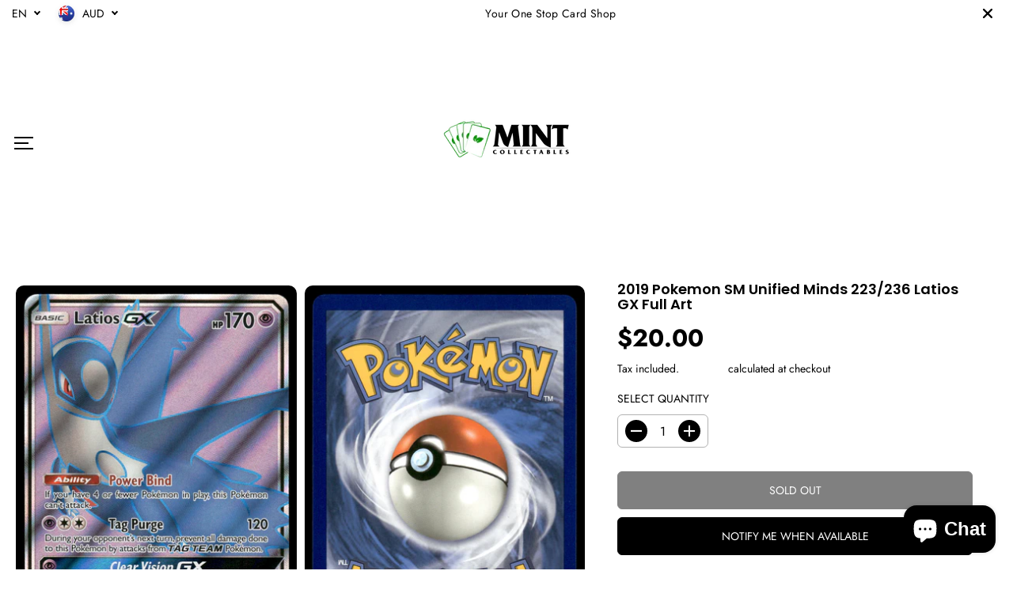

--- FILE ---
content_type: text/javascript; charset=utf-8
request_url: https://mintcollectables.com.au/products/2019-pokemon-sm-unified-minds-223-236-latios-gx-full-art.js
body_size: -219
content:
{"id":8379975696548,"title":"2019 Pokemon SM Unified Minds  223\/236 Latios GX Full Art","handle":"2019-pokemon-sm-unified-minds-223-236-latios-gx-full-art","description":"\u003cp\u003e2019 Pokemon SM Unified Minds 223\/236 Latios GX Full Art\u003c\/p\u003e","published_at":"2024-01-30T15:07:38+10:00","created_at":"2024-01-30T15:06:28+10:00","vendor":"Mint Collectables","type":"","tags":[],"price":2000,"price_min":2000,"price_max":2000,"available":false,"price_varies":false,"compare_at_price":null,"compare_at_price_min":0,"compare_at_price_max":0,"compare_at_price_varies":false,"variants":[{"id":45000654684324,"title":"Default Title","option1":"Default Title","option2":null,"option3":null,"sku":"","requires_shipping":true,"taxable":true,"featured_image":null,"available":false,"name":"2019 Pokemon SM Unified Minds  223\/236 Latios GX Full Art","public_title":null,"options":["Default Title"],"price":2000,"weight":0,"compare_at_price":null,"inventory_management":"shopify","barcode":null,"requires_selling_plan":false,"selling_plan_allocations":[]}],"images":["\/\/cdn.shopify.com\/s\/files\/1\/0479\/8772\/0356\/files\/311224-2021EvolvingSkies0548F.jpg?v=1735868710","\/\/cdn.shopify.com\/s\/files\/1\/0479\/8772\/0356\/files\/311224-2021EvolvingSkies0548B.jpg?v=1735868710"],"featured_image":"\/\/cdn.shopify.com\/s\/files\/1\/0479\/8772\/0356\/files\/311224-2021EvolvingSkies0548F.jpg?v=1735868710","options":[{"name":"Title","position":1,"values":["Default Title"]}],"url":"\/products\/2019-pokemon-sm-unified-minds-223-236-latios-gx-full-art","media":[{"alt":null,"id":41306792263844,"position":1,"preview_image":{"aspect_ratio":0.729,"height":1807,"width":1317,"src":"https:\/\/cdn.shopify.com\/s\/files\/1\/0479\/8772\/0356\/files\/311224-2021EvolvingSkies0548F.jpg?v=1735868710"},"aspect_ratio":0.729,"height":1807,"media_type":"image","src":"https:\/\/cdn.shopify.com\/s\/files\/1\/0479\/8772\/0356\/files\/311224-2021EvolvingSkies0548F.jpg?v=1735868710","width":1317},{"alt":null,"id":41306792231076,"position":2,"preview_image":{"aspect_ratio":0.729,"height":1810,"width":1319,"src":"https:\/\/cdn.shopify.com\/s\/files\/1\/0479\/8772\/0356\/files\/311224-2021EvolvingSkies0548B.jpg?v=1735868710"},"aspect_ratio":0.729,"height":1810,"media_type":"image","src":"https:\/\/cdn.shopify.com\/s\/files\/1\/0479\/8772\/0356\/files\/311224-2021EvolvingSkies0548B.jpg?v=1735868710","width":1319}],"requires_selling_plan":false,"selling_plan_groups":[]}